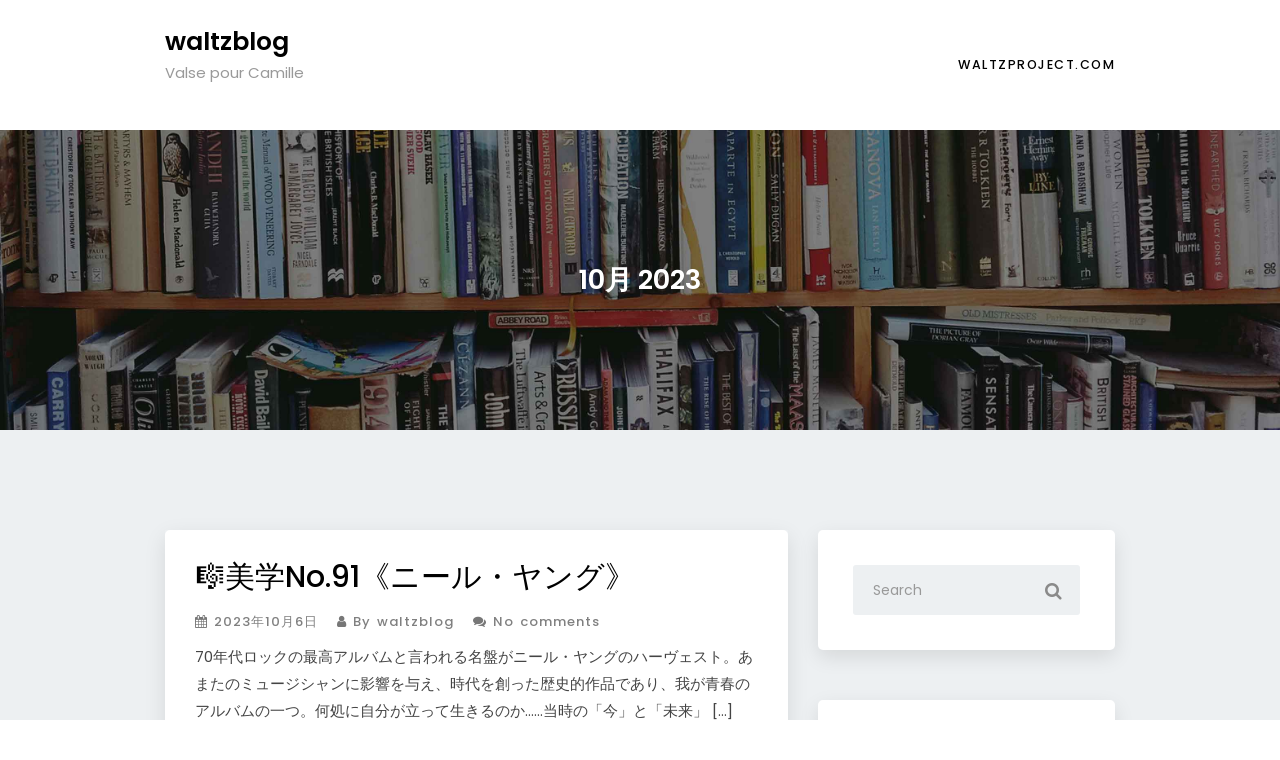

--- FILE ---
content_type: text/html; charset=UTF-8
request_url: https://waltzproject.com/blog/index.php/2023/10/06/
body_size: 8001
content:
<!doctype html><html lang="ja"><head><meta charset="UTF-8"><meta name="viewport" content="width=device-width, initial-scale=1"><link rel="profile" href="https://gmpg.org/xfn/11"><title>2023年10月6日 &#8211; waltzblog</title><meta name='robots' content='max-image-preview:large' /><link rel='dns-prefetch' href='//stats.wp.com' /><link rel='dns-prefetch' href='//fonts.googleapis.com' /><link rel='dns-prefetch' href='//www.googletagmanager.com' /><link rel='preconnect' href='//c0.wp.com' /><link rel="alternate" type="application/rss+xml" title="waltzblog &raquo; フィード" href="https://waltzproject.com/blog/index.php/feed/" /><link rel="alternate" type="application/rss+xml" title="waltzblog &raquo; コメントフィード" href="https://waltzproject.com/blog/index.php/comments/feed/" /><style id='wp-img-auto-sizes-contain-inline-css' type='text/css'>img:is([sizes=auto i],[sizes^="auto," i]){contain-intrinsic-size:3000px 1500px}
/*# sourceURL=wp-img-auto-sizes-contain-inline-css */</style><style id='wp-emoji-styles-inline-css' type='text/css'>img.wp-smiley, img.emoji {
		display: inline !important;
		border: none !important;
		box-shadow: none !important;
		height: 1em !important;
		width: 1em !important;
		margin: 0 0.07em !important;
		vertical-align: -0.1em !important;
		background: none !important;
		padding: 0 !important;
	}
/*# sourceURL=wp-emoji-styles-inline-css */</style><style id='wp-block-library-inline-css' type='text/css'>:root{--wp-block-synced-color:#7a00df;--wp-block-synced-color--rgb:122,0,223;--wp-bound-block-color:var(--wp-block-synced-color);--wp-editor-canvas-background:#ddd;--wp-admin-theme-color:#007cba;--wp-admin-theme-color--rgb:0,124,186;--wp-admin-theme-color-darker-10:#006ba1;--wp-admin-theme-color-darker-10--rgb:0,107,160.5;--wp-admin-theme-color-darker-20:#005a87;--wp-admin-theme-color-darker-20--rgb:0,90,135;--wp-admin-border-width-focus:2px}@media (min-resolution:192dpi){:root{--wp-admin-border-width-focus:1.5px}}.wp-element-button{cursor:pointer}:root .has-very-light-gray-background-color{background-color:#eee}:root .has-very-dark-gray-background-color{background-color:#313131}:root .has-very-light-gray-color{color:#eee}:root .has-very-dark-gray-color{color:#313131}:root .has-vivid-green-cyan-to-vivid-cyan-blue-gradient-background{background:linear-gradient(135deg,#00d084,#0693e3)}:root .has-purple-crush-gradient-background{background:linear-gradient(135deg,#34e2e4,#4721fb 50%,#ab1dfe)}:root .has-hazy-dawn-gradient-background{background:linear-gradient(135deg,#faaca8,#dad0ec)}:root .has-subdued-olive-gradient-background{background:linear-gradient(135deg,#fafae1,#67a671)}:root .has-atomic-cream-gradient-background{background:linear-gradient(135deg,#fdd79a,#004a59)}:root .has-nightshade-gradient-background{background:linear-gradient(135deg,#330968,#31cdcf)}:root .has-midnight-gradient-background{background:linear-gradient(135deg,#020381,#2874fc)}:root{--wp--preset--font-size--normal:16px;--wp--preset--font-size--huge:42px}.has-regular-font-size{font-size:1em}.has-larger-font-size{font-size:2.625em}.has-normal-font-size{font-size:var(--wp--preset--font-size--normal)}.has-huge-font-size{font-size:var(--wp--preset--font-size--huge)}.has-text-align-center{text-align:center}.has-text-align-left{text-align:left}.has-text-align-right{text-align:right}.has-fit-text{white-space:nowrap!important}#end-resizable-editor-section{display:none}.aligncenter{clear:both}.items-justified-left{justify-content:flex-start}.items-justified-center{justify-content:center}.items-justified-right{justify-content:flex-end}.items-justified-space-between{justify-content:space-between}.screen-reader-text{border:0;clip-path:inset(50%);height:1px;margin:-1px;overflow:hidden;padding:0;position:absolute;width:1px;word-wrap:normal!important}.screen-reader-text:focus{background-color:#ddd;clip-path:none;color:#444;display:block;font-size:1em;height:auto;left:5px;line-height:normal;padding:15px 23px 14px;text-decoration:none;top:5px;width:auto;z-index:100000}html :where(.has-border-color){border-style:solid}html :where([style*=border-top-color]){border-top-style:solid}html :where([style*=border-right-color]){border-right-style:solid}html :where([style*=border-bottom-color]){border-bottom-style:solid}html :where([style*=border-left-color]){border-left-style:solid}html :where([style*=border-width]){border-style:solid}html :where([style*=border-top-width]){border-top-style:solid}html :where([style*=border-right-width]){border-right-style:solid}html :where([style*=border-bottom-width]){border-bottom-style:solid}html :where([style*=border-left-width]){border-left-style:solid}html :where(img[class*=wp-image-]){height:auto;max-width:100%}:where(figure){margin:0 0 1em}html :where(.is-position-sticky){--wp-admin--admin-bar--position-offset:var(--wp-admin--admin-bar--height,0px)}@media screen and (max-width:600px){html :where(.is-position-sticky){--wp-admin--admin-bar--position-offset:0px}}

/*# sourceURL=wp-block-library-inline-css */</style><style id='global-styles-inline-css' type='text/css'>:root{--wp--preset--aspect-ratio--square: 1;--wp--preset--aspect-ratio--4-3: 4/3;--wp--preset--aspect-ratio--3-4: 3/4;--wp--preset--aspect-ratio--3-2: 3/2;--wp--preset--aspect-ratio--2-3: 2/3;--wp--preset--aspect-ratio--16-9: 16/9;--wp--preset--aspect-ratio--9-16: 9/16;--wp--preset--color--black: #000000;--wp--preset--color--cyan-bluish-gray: #abb8c3;--wp--preset--color--white: #ffffff;--wp--preset--color--pale-pink: #f78da7;--wp--preset--color--vivid-red: #cf2e2e;--wp--preset--color--luminous-vivid-orange: #ff6900;--wp--preset--color--luminous-vivid-amber: #fcb900;--wp--preset--color--light-green-cyan: #7bdcb5;--wp--preset--color--vivid-green-cyan: #00d084;--wp--preset--color--pale-cyan-blue: #8ed1fc;--wp--preset--color--vivid-cyan-blue: #0693e3;--wp--preset--color--vivid-purple: #9b51e0;--wp--preset--gradient--vivid-cyan-blue-to-vivid-purple: linear-gradient(135deg,rgb(6,147,227) 0%,rgb(155,81,224) 100%);--wp--preset--gradient--light-green-cyan-to-vivid-green-cyan: linear-gradient(135deg,rgb(122,220,180) 0%,rgb(0,208,130) 100%);--wp--preset--gradient--luminous-vivid-amber-to-luminous-vivid-orange: linear-gradient(135deg,rgb(252,185,0) 0%,rgb(255,105,0) 100%);--wp--preset--gradient--luminous-vivid-orange-to-vivid-red: linear-gradient(135deg,rgb(255,105,0) 0%,rgb(207,46,46) 100%);--wp--preset--gradient--very-light-gray-to-cyan-bluish-gray: linear-gradient(135deg,rgb(238,238,238) 0%,rgb(169,184,195) 100%);--wp--preset--gradient--cool-to-warm-spectrum: linear-gradient(135deg,rgb(74,234,220) 0%,rgb(151,120,209) 20%,rgb(207,42,186) 40%,rgb(238,44,130) 60%,rgb(251,105,98) 80%,rgb(254,248,76) 100%);--wp--preset--gradient--blush-light-purple: linear-gradient(135deg,rgb(255,206,236) 0%,rgb(152,150,240) 100%);--wp--preset--gradient--blush-bordeaux: linear-gradient(135deg,rgb(254,205,165) 0%,rgb(254,45,45) 50%,rgb(107,0,62) 100%);--wp--preset--gradient--luminous-dusk: linear-gradient(135deg,rgb(255,203,112) 0%,rgb(199,81,192) 50%,rgb(65,88,208) 100%);--wp--preset--gradient--pale-ocean: linear-gradient(135deg,rgb(255,245,203) 0%,rgb(182,227,212) 50%,rgb(51,167,181) 100%);--wp--preset--gradient--electric-grass: linear-gradient(135deg,rgb(202,248,128) 0%,rgb(113,206,126) 100%);--wp--preset--gradient--midnight: linear-gradient(135deg,rgb(2,3,129) 0%,rgb(40,116,252) 100%);--wp--preset--font-size--small: 13px;--wp--preset--font-size--medium: 20px;--wp--preset--font-size--large: 36px;--wp--preset--font-size--x-large: 42px;--wp--preset--spacing--20: 0.44rem;--wp--preset--spacing--30: 0.67rem;--wp--preset--spacing--40: 1rem;--wp--preset--spacing--50: 1.5rem;--wp--preset--spacing--60: 2.25rem;--wp--preset--spacing--70: 3.38rem;--wp--preset--spacing--80: 5.06rem;--wp--preset--shadow--natural: 6px 6px 9px rgba(0, 0, 0, 0.2);--wp--preset--shadow--deep: 12px 12px 50px rgba(0, 0, 0, 0.4);--wp--preset--shadow--sharp: 6px 6px 0px rgba(0, 0, 0, 0.2);--wp--preset--shadow--outlined: 6px 6px 0px -3px rgb(255, 255, 255), 6px 6px rgb(0, 0, 0);--wp--preset--shadow--crisp: 6px 6px 0px rgb(0, 0, 0);}:where(.is-layout-flex){gap: 0.5em;}:where(.is-layout-grid){gap: 0.5em;}body .is-layout-flex{display: flex;}.is-layout-flex{flex-wrap: wrap;align-items: center;}.is-layout-flex > :is(*, div){margin: 0;}body .is-layout-grid{display: grid;}.is-layout-grid > :is(*, div){margin: 0;}:where(.wp-block-columns.is-layout-flex){gap: 2em;}:where(.wp-block-columns.is-layout-grid){gap: 2em;}:where(.wp-block-post-template.is-layout-flex){gap: 1.25em;}:where(.wp-block-post-template.is-layout-grid){gap: 1.25em;}.has-black-color{color: var(--wp--preset--color--black) !important;}.has-cyan-bluish-gray-color{color: var(--wp--preset--color--cyan-bluish-gray) !important;}.has-white-color{color: var(--wp--preset--color--white) !important;}.has-pale-pink-color{color: var(--wp--preset--color--pale-pink) !important;}.has-vivid-red-color{color: var(--wp--preset--color--vivid-red) !important;}.has-luminous-vivid-orange-color{color: var(--wp--preset--color--luminous-vivid-orange) !important;}.has-luminous-vivid-amber-color{color: var(--wp--preset--color--luminous-vivid-amber) !important;}.has-light-green-cyan-color{color: var(--wp--preset--color--light-green-cyan) !important;}.has-vivid-green-cyan-color{color: var(--wp--preset--color--vivid-green-cyan) !important;}.has-pale-cyan-blue-color{color: var(--wp--preset--color--pale-cyan-blue) !important;}.has-vivid-cyan-blue-color{color: var(--wp--preset--color--vivid-cyan-blue) !important;}.has-vivid-purple-color{color: var(--wp--preset--color--vivid-purple) !important;}.has-black-background-color{background-color: var(--wp--preset--color--black) !important;}.has-cyan-bluish-gray-background-color{background-color: var(--wp--preset--color--cyan-bluish-gray) !important;}.has-white-background-color{background-color: var(--wp--preset--color--white) !important;}.has-pale-pink-background-color{background-color: var(--wp--preset--color--pale-pink) !important;}.has-vivid-red-background-color{background-color: var(--wp--preset--color--vivid-red) !important;}.has-luminous-vivid-orange-background-color{background-color: var(--wp--preset--color--luminous-vivid-orange) !important;}.has-luminous-vivid-amber-background-color{background-color: var(--wp--preset--color--luminous-vivid-amber) !important;}.has-light-green-cyan-background-color{background-color: var(--wp--preset--color--light-green-cyan) !important;}.has-vivid-green-cyan-background-color{background-color: var(--wp--preset--color--vivid-green-cyan) !important;}.has-pale-cyan-blue-background-color{background-color: var(--wp--preset--color--pale-cyan-blue) !important;}.has-vivid-cyan-blue-background-color{background-color: var(--wp--preset--color--vivid-cyan-blue) !important;}.has-vivid-purple-background-color{background-color: var(--wp--preset--color--vivid-purple) !important;}.has-black-border-color{border-color: var(--wp--preset--color--black) !important;}.has-cyan-bluish-gray-border-color{border-color: var(--wp--preset--color--cyan-bluish-gray) !important;}.has-white-border-color{border-color: var(--wp--preset--color--white) !important;}.has-pale-pink-border-color{border-color: var(--wp--preset--color--pale-pink) !important;}.has-vivid-red-border-color{border-color: var(--wp--preset--color--vivid-red) !important;}.has-luminous-vivid-orange-border-color{border-color: var(--wp--preset--color--luminous-vivid-orange) !important;}.has-luminous-vivid-amber-border-color{border-color: var(--wp--preset--color--luminous-vivid-amber) !important;}.has-light-green-cyan-border-color{border-color: var(--wp--preset--color--light-green-cyan) !important;}.has-vivid-green-cyan-border-color{border-color: var(--wp--preset--color--vivid-green-cyan) !important;}.has-pale-cyan-blue-border-color{border-color: var(--wp--preset--color--pale-cyan-blue) !important;}.has-vivid-cyan-blue-border-color{border-color: var(--wp--preset--color--vivid-cyan-blue) !important;}.has-vivid-purple-border-color{border-color: var(--wp--preset--color--vivid-purple) !important;}.has-vivid-cyan-blue-to-vivid-purple-gradient-background{background: var(--wp--preset--gradient--vivid-cyan-blue-to-vivid-purple) !important;}.has-light-green-cyan-to-vivid-green-cyan-gradient-background{background: var(--wp--preset--gradient--light-green-cyan-to-vivid-green-cyan) !important;}.has-luminous-vivid-amber-to-luminous-vivid-orange-gradient-background{background: var(--wp--preset--gradient--luminous-vivid-amber-to-luminous-vivid-orange) !important;}.has-luminous-vivid-orange-to-vivid-red-gradient-background{background: var(--wp--preset--gradient--luminous-vivid-orange-to-vivid-red) !important;}.has-very-light-gray-to-cyan-bluish-gray-gradient-background{background: var(--wp--preset--gradient--very-light-gray-to-cyan-bluish-gray) !important;}.has-cool-to-warm-spectrum-gradient-background{background: var(--wp--preset--gradient--cool-to-warm-spectrum) !important;}.has-blush-light-purple-gradient-background{background: var(--wp--preset--gradient--blush-light-purple) !important;}.has-blush-bordeaux-gradient-background{background: var(--wp--preset--gradient--blush-bordeaux) !important;}.has-luminous-dusk-gradient-background{background: var(--wp--preset--gradient--luminous-dusk) !important;}.has-pale-ocean-gradient-background{background: var(--wp--preset--gradient--pale-ocean) !important;}.has-electric-grass-gradient-background{background: var(--wp--preset--gradient--electric-grass) !important;}.has-midnight-gradient-background{background: var(--wp--preset--gradient--midnight) !important;}.has-small-font-size{font-size: var(--wp--preset--font-size--small) !important;}.has-medium-font-size{font-size: var(--wp--preset--font-size--medium) !important;}.has-large-font-size{font-size: var(--wp--preset--font-size--large) !important;}.has-x-large-font-size{font-size: var(--wp--preset--font-size--x-large) !important;}
/*# sourceURL=global-styles-inline-css */</style><style id='classic-theme-styles-inline-css' type='text/css'>/*! This file is auto-generated */
.wp-block-button__link{color:#fff;background-color:#32373c;border-radius:9999px;box-shadow:none;text-decoration:none;padding:calc(.667em + 2px) calc(1.333em + 2px);font-size:1.125em}.wp-block-file__button{background:#32373c;color:#fff;text-decoration:none}
/*# sourceURL=/wp-includes/css/classic-themes.min.css */</style><link rel='stylesheet' id='lessons-fonts-css' href='https://fonts.googleapis.com/css?family=Playfair+Display%3A400%2C700%2C900%7CPoppins%3A300%2C400%2C500%2C600%2C700%2C800%2C900&#038;subset=latin%2Clatin-ext' type='text/css' media='all' /><link rel='stylesheet' id='font-awesome-css' href='https://waltzproject.com/blog/wp-content/themes/lessons/assets/css/font-awesome.min.css?ver=6.9' type='text/css' media='all' /><link rel='stylesheet' id='bootstrap-css' href='https://waltzproject.com/blog/wp-content/themes/lessons/assets/css/bootstrap.min.css?ver=6.9' type='text/css' media='all' /><link rel='stylesheet' id='lessons-style-css' href='https://waltzproject.com/blog/wp-content/cache/autoptimize/autoptimize_single_e19e283d83ae96116781a90f7251ca0d.php?ver=6.9' type='text/css' media='all' /> <script defer type="text/javascript" src="https://waltzproject.com/blog/wp-includes/js/jquery/jquery.min.js?ver=3.7.1" id="jquery-core-js"></script> <script defer type="text/javascript" src="https://waltzproject.com/blog/wp-includes/js/jquery/jquery-migrate.min.js?ver=3.4.1" id="jquery-migrate-js"></script> <link rel="https://api.w.org/" href="https://waltzproject.com/blog/index.php/wp-json/" /><link rel="EditURI" type="application/rsd+xml" title="RSD" href="https://waltzproject.com/blog/xmlrpc.php?rsd" /><meta name="generator" content="WordPress 6.9" /><meta name="generator" content="Site Kit by Google 1.170.0" /><style>img#wpstats{display:none}</style><style type="text/css">.recentcomments a{display:inline !important;padding:0 !important;margin:0 !important;}</style></head><body class="archive date wp-theme-lessons hfeed"><div class="lessons-wrapper"><header class="lessons-header"><div class="main-menu-area-one"><div class="container"><div class="menu-logo"><div class="logo logo-area"> <a class="logo-index" href="https://waltzproject.com/blog/"><span>waltzblog</span><p>Valse pour Camille</p> </a></div><nav id="easy-menu"><ul id="lessons-main-menu" class="menu-list"><li id="menu-item-14" class="menu-item menu-item-type-custom menu-item-object-custom menu-item-14"><a href="https://waltzproject.com">waltzproject.com</a></li></ul></nav><div class="header-icons hidden-lg hidden-md "> <a href="#" class="header-humberger-icon" id="humbarger-icon"><i class="fa fa-bars"></i> </a></div></div></div></div></header><nav class="mobile-background-nav"><div class="mobile-inner"> <span class="mobile-menu-close"><i class="icon-icomoon-close"></i></span><ul class="menu-list"><li> <a href="https://waltzproject.com/blog/wp-admin/nav-menus.php" class="nav-link">ADD MENU</a></li></ul></div></nav><div id="page-title-wrap"><div class="container"><h1 class="page-title text-center"> 10月 2023</h1></div></div><div class="main-content"><div class="container"><div class="row"><div class="col-md-8"><div class="row"><div id="post-5836" class="col-md-12 col-sm-12 col-xs-12 col-xxs-12 cb "><div class="blog-post"><div class="blog-post__text-content"><h3 class="blog-post__title"> <a href="https://waltzproject.com/blog/index.php/2023/10/06/blog-91/">🎼美学No.91《ニール・ヤング》</a></h3><div class="blog-meta"> <span class="blog-meta__date"><i class="fa fa-calendar"></i> <time class="entry-date published updated" datetime="2023-10-06T11:57:29+09:00">2023年10月6日</time></span> <span class="blog-meta__post-by"><i class="fa fa-user"></i> By waltzblog</span> <a href="#" class="blog-meta__comments"><i class="fa fa-comments"></i> No comments </a></div><p>70年代ロックの最高アルバムと言われる名盤がニール・ヤングのハーヴェスト。あまたのミュージシャンに影響を与え、時代を創った歴史的作品であり、我が青春のアルバムの一つ。何処に自分が立って生きるのか……当時の「今」と「未来」 [&hellip;]</p></div></div></div></div><div class="row mt30"></div></div><div class="col-md-4"><aside class="sidebar pdl-35"><div id="search-2" class="widget widget_search"><form class="searchform" action="https://waltzproject.com/blog/"> <input type="search" class="form-control widget-search__text-field" placeholder="Search" value="" name="s"> <button type="submit" class="widget-search__submit"><i class="fa fa-search"></i></button></form></div><div id="calendar-3" class="widget widget_calendar"><div id="calendar_wrap" class="calendar_wrap"><table id="wp-calendar" class="wp-calendar-table"><caption>2023年10月</caption><thead><tr><th scope="col" aria-label="月曜日">月</th><th scope="col" aria-label="火曜日">火</th><th scope="col" aria-label="水曜日">水</th><th scope="col" aria-label="木曜日">木</th><th scope="col" aria-label="金曜日">金</th><th scope="col" aria-label="土曜日">土</th><th scope="col" aria-label="日曜日">日</th></tr></thead><tbody><tr><td colspan="6" class="pad">&nbsp;</td><td>1</td></tr><tr><td>2</td><td>3</td><td>4</td><td>5</td><td><a href="https://waltzproject.com/blog/index.php/2023/10/06/" aria-label="2023年10月6日 に投稿を公開">6</a></td><td>7</td><td>8</td></tr><tr><td>9</td><td>10</td><td>11</td><td>12</td><td>13</td><td>14</td><td>15</td></tr><tr><td>16</td><td>17</td><td>18</td><td>19</td><td><a href="https://waltzproject.com/blog/index.php/2023/10/20/" aria-label="2023年10月20日 に投稿を公開">20</a></td><td>21</td><td>22</td></tr><tr><td>23</td><td>24</td><td>25</td><td>26</td><td>27</td><td>28</td><td>29</td></tr><tr><td>30</td><td>31</td><td class="pad" colspan="5">&nbsp;</td></tr></tbody></table><nav aria-label="前と次の月" class="wp-calendar-nav"> <span class="wp-calendar-nav-prev"><a href="https://waltzproject.com/blog/index.php/2023/08/">&laquo; 8月</a></span> <span class="pad">&nbsp;</span> <span class="wp-calendar-nav-next"><a href="https://waltzproject.com/blog/index.php/2023/11/">11月 &raquo;</a></span></nav></div></div><div id="recent-posts-2" class="widget widget_recent_entries"><h4 class="widget__title">最近の投稿</h4><ul><li> <a href="https://waltzproject.com/blog/index.php/2024/11/05/blog-113/">🎥美学No.113《バグダッド・カフェ》</a></li><li> <a href="https://waltzproject.com/blog/index.php/2024/11/02/blog-112/">🎼美学No.112《ジャクリーヌ・デュプレ》</a></li><li> <a href="https://waltzproject.com/blog/index.php/2024/07/18/blog-111/">🎨美学No.111《ジャポニスム》</a></li><li> <a href="https://waltzproject.com/blog/index.php/2024/07/08/blog-110/">🎥美学No.110《リヴァプール、最後の恋》</a></li><li> <a href="https://waltzproject.com/blog/index.php/2024/07/06/blog-109/">📖美学No.109《狂わされた娘時代》</a></li></ul></div><div id="recent-comments-2" class="widget widget_recent_comments"><h4 class="widget__title">最近のコメント</h4><ul id="recentcomments"><li class="recentcomments"><a href="https://waltzproject.com/blog/index.php/2022/07/18/blog-73/#comment-108">🎥美学No.73《エリザベス１世》</a> に <span class="comment-author-link"><a href="https://waltzproject.com/blog" class="url" rel="ugc">waltzblog</a></span> より</li><li class="recentcomments"><a href="https://waltzproject.com/blog/index.php/2022/07/18/blog-73/#comment-107">🎥美学No.73《エリザベス１世》</a> に <span class="comment-author-link">うさこ</span> より</li><li class="recentcomments"><a href="https://waltzproject.com/blog/index.php/2022/05/26/blog-70/#comment-68">📖美学No.70《小さき者へ　生れ出づる悩み》</a> に <span class="comment-author-link"><a href="https://waltzproject.com/blog" class="url" rel="ugc">waltzblog</a></span> より</li><li class="recentcomments"><a href="https://waltzproject.com/blog/index.php/2022/05/26/blog-70/#comment-67">📖美学No.70《小さき者へ　生れ出づる悩み》</a> に <span class="comment-author-link">うさこ</span> より</li><li class="recentcomments"><a href="https://waltzproject.com/blog/index.php/2022/04/03/blog-64/#comment-61">👗美学No.64《古着》</a> に <span class="comment-author-link"><a href="https://waltzproject.com/blog" class="url" rel="ugc">waltzblog</a></span> より</li></ul></div><div id="archives-2" class="widget widget_archive"><h4 class="widget__title">アーカイブ</h4><ul><li><a href='https://waltzproject.com/blog/index.php/2024/11/'>2024年11月</a></li><li><a href='https://waltzproject.com/blog/index.php/2024/07/'>2024年7月</a></li><li><a href='https://waltzproject.com/blog/index.php/2024/06/'>2024年6月</a></li><li><a href='https://waltzproject.com/blog/index.php/2024/05/'>2024年5月</a></li><li><a href='https://waltzproject.com/blog/index.php/2023/12/'>2023年12月</a></li><li><a href='https://waltzproject.com/blog/index.php/2023/11/'>2023年11月</a></li><li><a href='https://waltzproject.com/blog/index.php/2023/10/' aria-current="page">2023年10月</a></li><li><a href='https://waltzproject.com/blog/index.php/2023/08/'>2023年8月</a></li><li><a href='https://waltzproject.com/blog/index.php/2023/07/'>2023年7月</a></li><li><a href='https://waltzproject.com/blog/index.php/2023/04/'>2023年4月</a></li><li><a href='https://waltzproject.com/blog/index.php/2023/03/'>2023年3月</a></li><li><a href='https://waltzproject.com/blog/index.php/2023/02/'>2023年2月</a></li><li><a href='https://waltzproject.com/blog/index.php/2022/08/'>2022年8月</a></li><li><a href='https://waltzproject.com/blog/index.php/2022/07/'>2022年7月</a></li><li><a href='https://waltzproject.com/blog/index.php/2022/05/'>2022年5月</a></li><li><a href='https://waltzproject.com/blog/index.php/2022/04/'>2022年4月</a></li><li><a href='https://waltzproject.com/blog/index.php/2022/03/'>2022年3月</a></li><li><a href='https://waltzproject.com/blog/index.php/2022/02/'>2022年2月</a></li><li><a href='https://waltzproject.com/blog/index.php/2022/01/'>2022年1月</a></li><li><a href='https://waltzproject.com/blog/index.php/2021/12/'>2021年12月</a></li><li><a href='https://waltzproject.com/blog/index.php/2021/11/'>2021年11月</a></li><li><a href='https://waltzproject.com/blog/index.php/2021/10/'>2021年10月</a></li><li><a href='https://waltzproject.com/blog/index.php/2021/09/'>2021年9月</a></li><li><a href='https://waltzproject.com/blog/index.php/2021/08/'>2021年8月</a></li><li><a href='https://waltzproject.com/blog/index.php/2021/07/'>2021年7月</a></li><li><a href='https://waltzproject.com/blog/index.php/2021/06/'>2021年6月</a></li><li><a href='https://waltzproject.com/blog/index.php/2021/05/'>2021年5月</a></li><li><a href='https://waltzproject.com/blog/index.php/2021/04/'>2021年4月</a></li></ul></div><div id="categories-2" class="widget widget_categories"><h4 class="widget__title">カテゴリー</h4><ul><li class="cat-item cat-item-1"><a href="https://waltzproject.com/blog/index.php/category/uncategorized/">未分類</a></li><li class="cat-item cat-item-7"><a href="https://waltzproject.com/blog/index.php/category/movie/">🎥映画</a></li><li class="cat-item cat-item-8"><a href="https://waltzproject.com/blog/index.php/category/art/">🎨アート</a></li><li class="cat-item cat-item-5"><a href="https://waltzproject.com/blog/index.php/category/music/">🎼音楽</a></li><li class="cat-item cat-item-6"><a href="https://waltzproject.com/blog/index.php/category/fashion/">👗ファッション</a></li><li class="cat-item cat-item-4"><a href="https://waltzproject.com/blog/index.php/category/book/">📖本</a></li></ul></div></aside></div></div></div></div><footer class="lessons-footer dark-footer"><div class="copyright-area"><div class="container"><div class="row"><div class="col-sm-12 col-xs-12"><div class="footer-logo-wrap text-center"><p>Copyright &copy; 2019 waltzblog | Powered by <a class="credits" href="http://wpxon.com/">Wpxon</a></p></div></div></div></div></div></footer></div>  <script type="speculationrules">{"prefetch":[{"source":"document","where":{"and":[{"href_matches":"/blog/*"},{"not":{"href_matches":["/blog/wp-*.php","/blog/wp-admin/*","/blog/wp-content/uploads/*","/blog/wp-content/*","/blog/wp-content/plugins/*","/blog/wp-content/themes/lessons/*","/blog/*\\?(.+)"]}},{"not":{"selector_matches":"a[rel~=\"nofollow\"]"}},{"not":{"selector_matches":".no-prefetch, .no-prefetch a"}}]},"eagerness":"conservative"}]}</script> <script defer type="text/javascript" src="https://waltzproject.com/blog/wp-includes/js/imagesloaded.min.js?ver=5.0.0" id="imagesloaded-js"></script> <script defer type="text/javascript" src="https://waltzproject.com/blog/wp-includes/js/masonry.min.js?ver=4.2.2" id="masonry-js"></script> <script defer type="text/javascript" src="https://waltzproject.com/blog/wp-includes/js/jquery/jquery.masonry.min.js?ver=3.1.2b" id="jquery-masonry-js"></script> <script defer type="text/javascript" src="https://waltzproject.com/blog/wp-content/cache/autoptimize/autoptimize_single_2bb30a05137697e175c1d2ea50c9688d.php?ver=20151215" id="bootstrap-js"></script> <script defer type="text/javascript" src="https://waltzproject.com/blog/wp-content/cache/autoptimize/autoptimize_single_789578ce5df25083568c2b854034d034.php?ver=20151215" id="lessons-custom-js"></script> <script defer type="text/javascript" src="https://waltzproject.com/blog/wp-content/cache/autoptimize/autoptimize_single_f06eaac23e6d8d36e508aa31144f0327.php?ver=20151215" id="lessons-navigation-js"></script> <script defer type="text/javascript" src="https://waltzproject.com/blog/wp-content/cache/autoptimize/autoptimize_single_5ab2f205332a59256a539ff5460cb1a9.php?ver=20151215" id="lessons-skip-link-focus-fix-js"></script> <script type="text/javascript" id="jetpack-stats-js-before">_stq = window._stq || [];
_stq.push([ "view", {"v":"ext","blog":"192722687","post":"0","tz":"9","srv":"waltzproject.com","arch_date":"2023/10/06","arch_results":"1","j":"1:15.4"} ]);
_stq.push([ "clickTrackerInit", "192722687", "0" ]);
//# sourceURL=jetpack-stats-js-before</script> <script type="text/javascript" src="https://stats.wp.com/e-202604.js" id="jetpack-stats-js" defer="defer" data-wp-strategy="defer"></script> <script id="wp-emoji-settings" type="application/json">{"baseUrl":"https://s.w.org/images/core/emoji/17.0.2/72x72/","ext":".png","svgUrl":"https://s.w.org/images/core/emoji/17.0.2/svg/","svgExt":".svg","source":{"concatemoji":"https://waltzproject.com/blog/wp-includes/js/wp-emoji-release.min.js?ver=6.9"}}</script> <script type="module">/*! This file is auto-generated */
const a=JSON.parse(document.getElementById("wp-emoji-settings").textContent),o=(window._wpemojiSettings=a,"wpEmojiSettingsSupports"),s=["flag","emoji"];function i(e){try{var t={supportTests:e,timestamp:(new Date).valueOf()};sessionStorage.setItem(o,JSON.stringify(t))}catch(e){}}function c(e,t,n){e.clearRect(0,0,e.canvas.width,e.canvas.height),e.fillText(t,0,0);t=new Uint32Array(e.getImageData(0,0,e.canvas.width,e.canvas.height).data);e.clearRect(0,0,e.canvas.width,e.canvas.height),e.fillText(n,0,0);const a=new Uint32Array(e.getImageData(0,0,e.canvas.width,e.canvas.height).data);return t.every((e,t)=>e===a[t])}function p(e,t){e.clearRect(0,0,e.canvas.width,e.canvas.height),e.fillText(t,0,0);var n=e.getImageData(16,16,1,1);for(let e=0;e<n.data.length;e++)if(0!==n.data[e])return!1;return!0}function u(e,t,n,a){switch(t){case"flag":return n(e,"\ud83c\udff3\ufe0f\u200d\u26a7\ufe0f","\ud83c\udff3\ufe0f\u200b\u26a7\ufe0f")?!1:!n(e,"\ud83c\udde8\ud83c\uddf6","\ud83c\udde8\u200b\ud83c\uddf6")&&!n(e,"\ud83c\udff4\udb40\udc67\udb40\udc62\udb40\udc65\udb40\udc6e\udb40\udc67\udb40\udc7f","\ud83c\udff4\u200b\udb40\udc67\u200b\udb40\udc62\u200b\udb40\udc65\u200b\udb40\udc6e\u200b\udb40\udc67\u200b\udb40\udc7f");case"emoji":return!a(e,"\ud83e\u1fac8")}return!1}function f(e,t,n,a){let r;const o=(r="undefined"!=typeof WorkerGlobalScope&&self instanceof WorkerGlobalScope?new OffscreenCanvas(300,150):document.createElement("canvas")).getContext("2d",{willReadFrequently:!0}),s=(o.textBaseline="top",o.font="600 32px Arial",{});return e.forEach(e=>{s[e]=t(o,e,n,a)}),s}function r(e){var t=document.createElement("script");t.src=e,t.defer=!0,document.head.appendChild(t)}a.supports={everything:!0,everythingExceptFlag:!0},new Promise(t=>{let n=function(){try{var e=JSON.parse(sessionStorage.getItem(o));if("object"==typeof e&&"number"==typeof e.timestamp&&(new Date).valueOf()<e.timestamp+604800&&"object"==typeof e.supportTests)return e.supportTests}catch(e){}return null}();if(!n){if("undefined"!=typeof Worker&&"undefined"!=typeof OffscreenCanvas&&"undefined"!=typeof URL&&URL.createObjectURL&&"undefined"!=typeof Blob)try{var e="postMessage("+f.toString()+"("+[JSON.stringify(s),u.toString(),c.toString(),p.toString()].join(",")+"));",a=new Blob([e],{type:"text/javascript"});const r=new Worker(URL.createObjectURL(a),{name:"wpTestEmojiSupports"});return void(r.onmessage=e=>{i(n=e.data),r.terminate(),t(n)})}catch(e){}i(n=f(s,u,c,p))}t(n)}).then(e=>{for(const n in e)a.supports[n]=e[n],a.supports.everything=a.supports.everything&&a.supports[n],"flag"!==n&&(a.supports.everythingExceptFlag=a.supports.everythingExceptFlag&&a.supports[n]);var t;a.supports.everythingExceptFlag=a.supports.everythingExceptFlag&&!a.supports.flag,a.supports.everything||((t=a.source||{}).concatemoji?r(t.concatemoji):t.wpemoji&&t.twemoji&&(r(t.twemoji),r(t.wpemoji)))});
//# sourceURL=https://waltzproject.com/blog/wp-includes/js/wp-emoji-loader.min.js</script> </body></html>

--- FILE ---
content_type: text/css; charset=utf-8
request_url: https://waltzproject.com/blog/wp-content/cache/autoptimize/autoptimize_single_e19e283d83ae96116781a90f7251ca0d.php?ver=6.9
body_size: 6753
content:
/*!
Theme Name: Lessons
Theme URI: 
Author: Sajib Talukder
Author URI: http://sajib.me
Description: Lessons is a clean and creative responsive blog theme for writers, bloggers, travelers & photographers who wish to share their incredible stories on different niche like lifestyle, travel, food, technology, fashion, business, marketing etc. The theme is responsive, it is fully compatible with mobile phones, desktop computers and tablets. You can create a beautiful website with this theme. For Support: http://wpxon.com
Version: 1.0.8
Tested up to: 5.9
Requires PHP: 5.6
License: GNU General Public License v2 or later
License URI: http://www.gnu.org/licenses/gpl-2.0.html
Tags: news, blog, photography, two-columns, right-sidebar,  custom-header, custom-menu, editor-style, featured-images, flexible-header,  full-width-template, sticky-post,  translation-ready
Text Domain: lessons
This theme, like WordPress, is licensed under the GPL.
Use it to make something cool, have fun, and share what you've learned with others.
*/
hr{box-sizing:content-box;height:0;overflow:visible}pre{font-family:monospace,monospace;font-size:1em}body{word-wrap:break-word}abbr[title]{border-bottom:none;text-decoration:underline;text-decoration:underline dotted}b,strong{font-weight:bolder}code,kbd,samp{font-family:monospace,monospace;font-size:1em}sub,sup{font-size:75%;line-height:0;position:relative;vertical-align:baseline}sub{bottom:-.25em}sup{top:-.5em}img{border-style:none}button,input,optgroup,select,textarea{font-family:inherit;font-size:100%;line-height:1.15;margin:0}button,input{overflow:visible}button,select{text-transform:none}button,[type=button],[type=reset],[type=submit]{-webkit-appearance:button;outline:0}button::-moz-focus-inner,[type=button]::-moz-focus-inner,[type=reset]::-moz-focus-inner,[type=submit]::-moz-focus-inner{border-style:none;padding:0}button:-moz-focusring,[type=button]:-moz-focusring,[type=reset]:-moz-focusring,[type=submit]:-moz-focusring{outline:1px dotted ButtonText}fieldset{padding:.35em .75em .625em}legend{box-sizing:border-box;color:inherit;display:table;max-width:100%;padding:0;white-space:normal}progress{vertical-align:baseline}textarea{overflow:auto}.dashicons,.dashicons-before:before{vertical-align:inherit;width:25px;height:25px;font-size:25px}[type=checkbox],[type=radio]{box-sizing:border-box;padding:0}[type=number]::-webkit-inner-spin-button,[type=number]::-webkit-outer-spin-button{height:auto}[type=search]{-webkit-appearance:textfield;outline-offset:-2px}[type=search]::-webkit-search-decoration{-webkit-appearance:none}::-webkit-file-upload-button{-webkit-appearance:button;font:inherit}details{display:block}summary{display:list-item}template{display:none}[hidden]{display:none}dfn,cite,em,i{font-style:italic}blockquote{margin:0 1.5em}address{margin:0 0 1.5em}pre{background:#eee;font-family:"Courier 10 Pitch",Courier,monospace;font-size:15px;font-size:1.15rem;line-height:1.6;margin-bottom:1.6em;max-width:100%;overflow:auto;padding:1.6em}code,kbd,tt,var{font-family:Monaco,Consolas,"Andale Mono","DejaVu Sans Mono",monospace;font-size:15px;font-size:.9375rem}abbr,acronym{border-bottom:1px dotted #666;cursor:help}mark,ins{background:#fff9c0;text-decoration:none}big{font-size:125%}hr{background-color:#ccc;border:0;height:1px;margin-bottom:1.5em}ul,ol{margin:0 0 1.5em 2.5em}ul{list-style:disc}ol{list-style:decimal}li>ul,li>ol{margin-bottom:0;margin-left:1.5em}dt{font-weight:700}dd{margin:0 1.5em 1.5em}img{height:auto;max-width:100%}figure{margin:1em 0}table{margin:0 0 1.5em;width:100%}.screen-reader-text{border:0;clip:rect(1px,1px,1px,1px);clip-path:inset(50%);height:1px;margin:-1px;overflow:hidden;padding:0;position:absolute !important;width:1px;word-wrap:normal !important}.screen-reader-text:focus{background-color:#f1f1f1;border-radius:3px;box-shadow:0 0 2px 2px rgba(0,0,0,.6);clip:auto !important;clip-path:none;color:#21759b;display:block;font-size:14px;font-size:.875rem;font-weight:700;height:auto;left:5px;line-height:normal;padding:15px 23px 14px;text-decoration:none;top:5px;width:auto;z-index:100000}#content[tabindex="-1"]:focus{outline:0}.alignleft{display:inline;float:left;margin-right:1.5em}.alignright{display:inline;float:right;margin-left:1.5em}.aligncenter{clear:both;display:block;margin-left:auto;margin-right:auto}.clear:before,.clear:after,.entry-content:before,.entry-content:after,.comment-content:before,.comment-content:after,.site-header:before,.site-header:after,.site-content:before,.site-content:after,.site-footer:before,.site-footer:after{content:"";display:table;table-layout:fixed}.clear:after,.entry-content:after,.comment-content:after,.site-header:after,.site-content:after,.site-footer:after{clear:both}.widget{margin:0 0 1.5em}.widget select{width:100%;height:40px;padding:5px;outline:none}.widget_recent_comments li,.widget_recent_entries li{padding:10px 0 !important;display:block}.widget .tagcloud a{font-size:80% !important;transition:.4s;margin:0 .1rem .4rem 0}.widget .tagcloud a:hover{color:#000;border-color:#000}.widget .calendar_wrap #next{text-align:right;padding-right:19px}.widget .calendar_wrap caption,.widget .calendar_wrap #next,.widget .calendar_wrap #prev,.widget .calendar_wrap #today{font-weight:600}.sticky{display:block}.hentry{margin:0 0 1.5em}.updated:not(.published){display:none}.page-links{clear:both;margin:0 0 1.5em}.comment-content a{word-wrap:break-word}.bypostauthor{display:block}.infinite-scroll .posts-navigation,.infinite-scroll.neverending .site-footer{display:none}.infinity-end.neverending .site-footer{display:block}.page-content .wp-smiley,.entry-content .wp-smiley,.comment-content .wp-smiley{border:none;margin-bottom:0;margin-top:0;padding:0}embed,iframe,object{max-width:100%}.custom-logo-link{display:inline-block}.wp-caption{margin-bottom:1.5em;max-width:100%}.header-icons{display:none}.wp-caption img[class*=wp-image-]{display:block;margin-left:auto;margin-right:auto}.wp-caption .wp-caption-text{margin:.8075em 0}.wp-caption-text{text-align:center}.gallery{margin-bottom:1.5em}.gallery-item{display:inline-block;text-align:center;vertical-align:top;width:100%}.gallery-columns-2 .gallery-item{max-width:50%}.gallery-columns-3 .gallery-item{max-width:33.33%}.gallery-columns-4 .gallery-item{max-width:25%}.gallery-columns-5 .gallery-item{max-width:20%}.gallery-columns-6 .gallery-item{max-width:16.66%}.gallery-columns-7 .gallery-item{max-width:14.28%}.gallery-columns-8 .gallery-item{max-width:12.5%}.gallery-columns-9 .gallery-item{max-width:11.11%}.gallery-caption{display:block}@media (min-width:992px){.container{max-width:980px !important}}.lessons-wrapper{background:#edf0f2}.lessons-header ul,.lessons-footer ul{margin:0;list-style:none}.author-info.child{padding-left:40px !important}.author-info:last-child{border-bottom:0}.comment-list>.author-info:last-child{border-bottom:1px solid #e9e9e9 !important}a#cancel-comment-reply-link{margin-top:26px;font-size:14px}.comment-form.input-form .form-submit{margin-bottom:0}.comment-form.input-form input#submit{background:#ddd;color:#000;outline:none}ul.page-numbers li{display:inline-block}ul.page-numbers li .page-numbers{border:1px solid #000;min-width:40px;height:40px;text-align:center;display:block;padding:5px 10px;line-height:28px;margin:0 3px;background:#fff;color:#000}ul.page-numbers li .page-numbers.current,ul.page-numbers li .page-numbers:hover{border-color:#000;color:#fff;background:#000}ul.page-numbers li a,ul.page-numbers li span{font-size:16px;padding:0 3px}ul.page-numbers li span{color:#ffc600}ul.page-numbers{margin:0 auto;text-align:center}ul.page-numbers li a.next,ul.page-numbers li a.prev{color:#000}.sidebar .widget{background:#fff;border-radius:5px;padding:35px !important}.sidebar ul{list-style:none}.btn:before,.btn:after{content:'';display:block;position:absolute;left:0;top:0;bottom:0;right:0;background:#000;border-radius:0;z-index:-1}.btn:after{opacity:0;background-image:linear-gradient(90deg,#f800bb 20%,#fa3d05 100%);transition:all .3s ease-in-out;min-width:180px}.btn{border:0 !important;border-radius:0 !important;color:#fff !important;font-size:13px !important;display:inline-block !important;padding:2px 15px 0 !important;line-height:45px !important;font-weight:500 !important;position:relative !important;overflow:hidden !important;background-color:transparent !important;z-index:1;width:180px;text-transform:uppercase;letter-spacing:1.5px;outline:none !important}.comment-respond p.form-submit{display:none}.btn:hover:after,.btn.active:after{opacity:1;transform:translateX(0)}.elc-category-item__text-content ul{margin:0;list-style:none}.m0{margin:0}.listnone{list-style:none}.mobile-inner ul{margin-left:0}#easy-menu li .sub-menu .sub-menu{top:0 !important}input:-webkit-autofill,input:-webkit-autofill:hover,input:-webkit-autofill:focus,input:-webkit-autofill:active{transition:background-color 1000s ease-in-out 0s;-webkit-text-fill-color:#fff !important;background:0 0 !important}.ml0{margin-left:0 !important}.mr0{margin-right:0 !important}.mt0{margin-top:0 !important}.pt0{padding-top:0 !important}.mtm25{margin-top:-25px !important}.mt30{margin-top:30px !important}.mb20{margin-bottom:20px}.searchform{position:relative;max-width:600px}.no-results .page-header{margin-top:0}.no-results .page-title{font-weight:400;color:#000;text-transform:capitalize}.no-results input.form-control.widget-search__text-field{border-width:2px}.fzerof{font-size:200px;color:#d900a3;font-weight:600}.fourzerofour h1.page-title{font-size:28px}.fourzerofour .page-header{max-width:600px;margin-left:auto;margin-right:auto}.fourzerofour .searchform{margin:0 auto 70px}.widget__title{font-weight:700;font-size:18px}.widget.widget_search{border:0}.widget ul li a i{border:1px solid transparent;padding-top:0;width:20px;text-align:center;height:16px}.widget ul li a i:hover{border:1px solid #e9e9e9}.fa-angle-up:before{content:"\f106" !important}@media (max-width:480px){.col-xxs-12,.col-xss-12{width:100%}}@media (max-width:991px){.row-eq-rs-height{display:-webkit-flex;display:-ms-flexbox;display:flex;-webkit-flex-wrap:wrap;-ms-flex-wrap:wrap;flex-wrap:wrap;-moz-box-pack:center;-webkit-justify-content:center;-ms-flex-pack:center;justify-content:center}.text-sm-center{text-align:center}.header-icons{display:block}}@media (max-width:767px){.text-xs-center{text-align:center}}body{font-family:"Poppins",sans-serif;font-size:15px;font-weight:400;color:#444;overflow-x:hidden}ul,ol{margin:0;padding:0}a{-webkit-transition:all .3s ease 0s;-moz-transition:all .3s ease 0s;-o-transition:all .3s ease 0s;-ms-transition:all .3s ease 0s;transition:all .3s ease 0s;font-weight:400;color:#999}a:hover,a:focus,a.active{text-decoration:none;outline:none;color:#ffc600}input{-webkit-transition:all .3s ease 0s;-moz-transition:all .3s ease 0s;-o-transition:all .3s ease 0s;-ms-transition:all .3s ease 0s;transition:all .3s ease 0s}label{font-weight:400}input[type=text]:focus,input[type=password]:focus,input[type=date]:focus,input[type=search]:focus,input[type=url]:focus,input[type=search]:focus,input[type=text]:focus,input[type=email]:focus,input[type=time]:focus,input[type=text]:focus,.widget select:focus,.form-control:focus,textarea:focus,textarea.form-control:focus{box-shadow:none;outline:0;border-color:#ffc600;background:#edf0f2}input[type=submit]:focus{outline:0}h1,h2,h3,h4,h5,h6{color:#000;font-weight:600;font-family:"Poppins",sans-serif}h1 a,h2 a,h3 a,h4 a,h5 a,h6 a{color:inherit;font-weight:inherit}h2{font-size:30px;line-height:1.25;font-weight:300;margin:0}@media (max-width:767px){h2{font-size:30px}}h3{font-size:20px;margin-top:0;font-weight:400}h4{font-size:18px;line-height:24px;margin-top:0}h5{font-size:14px;line-height:24px}img{max-width:100%}.all-text-white *{color:#fff}.all-text-white .btn{color:#fff;border-color:#e9e9e9}.all-text-white .btn:hover{border-color:#ffc600;background:#ffc600}.img-round{border-radius:10px}.disinb{display:inline-block}.fix{overflow:hidden}p{font-family:"Poppins",sans-serif;margin-bottom:20px;line-height:1.8}.clear{clear:both}.section-padding{padding-top:80px;padding-bottom:70px}@media (max-width:767px){.section-padding{padding-top:65px;padding-bottom:50px}}.section-heading.text-center p{margin-left:auto;margin-right:auto}.masonry-entry .blog-post{margin-bottom:32px}.section-heading{padding-bottom:45px}.section-separator{padding-top:17px;padding-bottom:28px;display:block}.section-title{font-size:40px;font-weight:600;line-height:1.18;text-transform:uppercase;margin-bottom:7px}@media (max-width:767px){.section-title{font-size:32px;line-height:40px;margin-bottom:14px}}.main-content{padding-top:100px;padding-bottom:50px}.section-title--small{font-size:30px}.section-heading2{margin-bottom:33px}.section-heading2 .section-title{font-size:40px;font-weight:400;font-family:"Playfair Display",serif;text-transform:none;margin-bottom:15px}section.no-results.not-found{background:#fff;padding:35px;border-radius:5px}@media (max-width:767px){.section-heading2 .section-title{font-size:35px}}.section-sub-title{font-size:16px}.heading-label-four{font-size:18px;font-weight:600}.section-heading.md-padding{padding-bottom:40px}.section-heading.sm-padding{padding-bottom:20px}.section-heading-separator{width:163px;background:#e9e9e9;height:1px;margin:30px auto;position:relative}.section-heading-separator:before{position:absolute;top:-8px;left:0;right:0;margin-left:auto;margin-right:auto;background:#fff;border:1px solid #e9e9e9;content:'';width:15px;height:15px;border-radius:100%}.section-heading-separator:after{position:absolute;top:-5px;left:0;right:0;margin-left:auto;margin-right:auto;background:#ffc600;content:'';width:9px;height:9px;border-radius:100%}.section-heading-separator--small{width:95px;margin:17px auto}.section-heading-separator--left-align{width:90px;margin-left:0;margin-top:12px}.section-heading-separator--left-align:before{margin-left:0}.section-heading-separator--left-align:after{margin-left:0;left:3px}.max-width-620{max-width:620px}.max-width-470{max-width:470px}.max-width-800{max-width:800px}.over-x-hidden{overflow-x:hidden}.base-color{color:#ffc600}.base-bg{background:#ffc600;color:#fff}.base-bg h1,.base-bg h2,.base-bg h3,.base-bg h4,.base-bg h5,.base-bg h6,.base-bg a,.base-bg p,.base-bg span{color:#fff}.base-bg .base-color{color:#ffc600}.base-bg .nv-color{color:#1e3042}.base-gradient-bg{background-image:linear-gradient(45deg,#d900a3 10%,#f87354 100%);color:#fff}.base-gradient-color{background-image:linear-gradient(45deg,#d900a3 10%,#f87354 100%);background-clip:text;-moz-background-clip:text;-webkit-background-clip:text;text-fill-color:transparent;-webkit-text-fill-color:transparent;-moz-text-fill-color:transparent}.dark-footer{background:#201f1f;color:#999}.main-footer{padding-top:115px;padding-bottom:80px;font-size:13px}.copyright-area{padding:24px 0}.footer-logo-wrap{align-items:center;padding:10px 0}.footer-logo-wrap .footer-logo{margin-right:30px}@media (max-width:767px){.footer-logo-wrap .footer-logo{margin-right:10px}}.main-menu-area-one{padding:24px 0;background:#fff}#easy-menu>ul{float:right;padding-left:40px}#easy-menu>ul>li{margin:0 13px;position:relative}@media (max-width:1199px){#easy-menu>ul>li{margin:0 9px}}#easy-menu>ul>li:hover>a{color:#ffc600}#easy-menu>ul>li>a{color:#000;font-weight:500;letter-spacing:1.5px;padding:20px 5px;font-size:12.5px;position:relative;text-transform:uppercase;font-family:"Poppins",sans-serif}@media (max-width:1199px){#easy-menu>ul>li>a{padding:27px 5px}}#easy-menu,#easy-menu ul,#easy-menu ul li,#easy-menu ul li a{border:0;list-style:none;line-height:1;display:block;position:relative;box-sizing:border-box}#easy-menu>ul>li{float:left}#easy-menu ul li>ul,.dropdown-mega-menu{position:absolute;left:-9999px;background:#fff;z-index:6;padding:15px 26px;margin-top:10px;transition-property:margin-top;transition-duration:.2s;transition-timing-function:ease-in-out;box-shadow:0 0 7px rgba(0,0,0,.11)}.dropdown-mega-menu.column-3{width:835px}.dropdown-mega-menu.column-3 ul{width:28%}.header-icons{width:100%}.header-humberger-icon{padding:2px;margin-left:18px;float:right;color:#000}.dropdown-mega-menu{display:flex;padding:43px 55px}.dropdown-mega-menu .megamenu-image{position:absolute;right:20px;bottom:7px;z-index:-1}.dropdown-mega-menu .megamenu-image--furniture{bottom:initial;top:0}.dropdown-mega-menu__title{font-size:12px;text-transform:uppercase;letter-spacing:2px;font-weight:500;color:#000;display:block;padding-bottom:10px}.dropdown-mega-menu li a{color:#888;font-size:13px}.dropdown-mega-menu li a:hover{color:#ffc600}#easy-menu ul ul li{border-bottom:1px solid rgba(255,255,255,.07)}#easy-menu ul ul li{padding:8px 0}#easy-menu ul ul li a{color:#888;font-size:13px}#easy-menu ul ul li{transition:all .25s ease}#easy-menu li:hover>ul,#easy-menu li:hover>.dropdown-mega-menu{left:auto;margin-top:0}#easy-menu ul ul ul{margin-left:100%;transition:.3s}#easy-menu ul ul li:last-child{border-bottom:0}#easy-menu ul ul li a{width:150px}#easy-menu ul ul>li.has-sub:hover>a:before{top:17px;height:0}.mobile-background-nav{position:fixed;top:0;display:none;left:-250px;width:250px;transition:.3s;padding:10px 0;z-index:999;background:#272732;height:100vh;overflow:auto}@media (max-width:991px){.mobile-background-nav{display:block}}.mobile-background-nav .mobile-inner{overflow:auto;position:relative;padding-left:10px;padding-right:10px}.mobile-background-nav .mobile-inner .mobile-menu-close{text-align:right;display:block;padding-top:15px;padding-bottom:15px}.mobile-background-nav .mobile-inner .mobile-menu-close i{cursor:pointer;padding:5px;font-size:17px;color:#fff}.mobile-background-nav ul{list-style:none;padding:0}.mobile-background-nav ul .dropdown{overflow:hidden;display:none}.menu-accordion>li{border-bottom:1px solid #2d2c31}.dropdown>li{border-top:1px solid #2d2c31;padding-left:15px}.mobile-background-nav ul li a{width:100%;display:block;color:#fefefe;padding:.75em;border-radius:.15em;transition:background .3s ease;text-transform:uppercase}.mobile-background-nav ul li a>i{float:right}.mobile-background-nav.in{left:0}.main-menu-fix{position:fixed !important;left:0;background:#fff;top:0;z-index:9999 !important;box-shadow:1px 1px 5px rgba(0,0,0,.08);width:100%}.main-menu-fix #easy-menu>ul>li>a{padding:30px 5px}.main-menu-fix .menu-logo{height:75px}@media (max-width:992px){#easy-menu{display:none}}.logo.logo-area{width:25%;float:left}#easy-menu{width:75%;float:right;text-align:right}.menu-logo{display:flex;width:100%;align-items:center}.blog-post{margin-bottom:50px}.blog-post__image-wrap{position:relative;border-top-left-radius:5px;border-top-right-radius:4px;overflow:hidden}.blog-post .post-date{position:absolute;left:40px;top:40px}.blog-post__text-content{background:#fff;padding:25px 30px;position:relative;z-index:1;border-radius:5px}@media (max-width:767px){.blog-post__text-content{margin:0;padding:25px 10px}}.logo-index span{color:#000;font-size:25px;font-weight:600}.blog-post__text-content.bdr{padding:35px 50px;border:1px solid #e9e9e9}.blog-post__title{font-weight:500;font-size:30px;line-height:45px}.page-links .post-page-numbers{border:1px solid #000;width:25px;height:25px;display:inline-block;text-align:center;line-height:24px;color:#000}.page-links .post-page-numbers.current{background:#000;color:#fff}.sidebar .widget,.blog-detail-wrapper,.cb .blog-post{box-shadow:0px 7px 20px 0px rgba(0,0,0,.1)}.blog-post p{margin-bottom:10px}.blog-post__read-more{font-size:12px;font-weight:500;color:#000;letter-spacing:1px;word-spacing:3px;text-transform:uppercase}.post-date{background:#fff;width:53px;text-align:center;padding-top:4px;padding-bottom:6px;border:1px solid rgba(163,163,163,.17);box-shadow:0 0 10px rgba(171,171,171,.32)}.post-date .date{font-size:27px;line-height:25px;color:#000;font-weight:700;display:block}.post-date .month{letter-spacing:2px;font-size:12px;font-weight:500;line-height:10px;text-transform:uppercase;display:block}.blog-details-text{background:#fff;position:relative;padding:35px;border-radius:5px}.blog-details-text ul,.blog-details-text ol{margin-left:20px;margin-bottom:10px}@media (max-width:767px){.blog-details-text{margin:0;padding:30px 15px}}.blog-detail-title{margin-bottom:15px;font-weight:500;line-height:45px}.blog-meta{margin-bottom:12px}form.post-password-form input[type=submit]{height:40px;background:#000;border:1px solid #000 !important;color:#fff;padding:10px 20px}form.post-password-form input[type=password]{border:1px solid #000;height:40px}.blog-meta__date,.blog-meta__post-by,.blog-meta__comments{color:gray;font-weight:500;font-size:13px;letter-spacing:1px;word-spacing:2px}.blog-meta__separator{display:inline-block;font-size:11px;padding-left:12px;padding-right:12px}.blog-meta span i,.blog-meta a i{color:#777;font-size:13px;margin-left:15px}.blog-meta .blog-meta__date i{margin-left:0}.tag-list a{display:inline-block;margin-right:5px;border-radius:2px;border:1px solid #e9e9e9;padding:2px 13px;margin-bottom:3px;font-size:13px}.tag-list a:hover{color:#fff;background:#ffc600;border-color:#ffc600}.author-info{position:relative;width:100%;border-top:1px solid #e9e9e9;padding:18px 0}.author-info:after{clear:both}.author-info__photo{width:110px;float:left}@media (max-width:767px){.author-info__photo{width:60px}}.author-info__name{display:inline-block;padding-right:10px;color:#484848;margin-bottom:8px;font-size:16px}.author-info__designation,.author-info__date{color:#bababa;font-size:13px}.author-info__text-content{padding-top:9px;margin-left:134px}@media (max-width:767px){.author-info__text-content{margin-left:70px;padding-top:0}}.author-info__text-content p:last-child{margin-bottom:0}.author-info:last-child{border-bottom:1px solid #e9e9e9}.replay-comment{padding-left:40px}.author-info-border{border:1px solid #e9e9e9;border-radius:3px;padding:17px 18px}.comment-title{margin-bottom:40px}#easy-menu>ul>li:last-child{margin-right:0}#easy-menu>ul>li:last-child a{padding-right:0}.input-form .name-email-website{display:flex;width:100%}@media (max-width:767px){.input-form .name-email-website{display:block}}.input-form .name-email-website input{margin-right:20px;margin-bottom:20px;height:40px}.input-form .name-email-website input:last-child{margin-right:0}.input-form .form-control{border-radius:4px}.input-form .commtent-text-input{min-height:195px;margin-bottom:30px}.widget ul li{padding-top:5px;padding-bottom:5px}.widget ul li a{color:gray;font-weight:400;font-size:15px}p.comment-form-cookies-consent{display:none}.widget ul li a:hover{color:#ffc600}.widget ul li a i{padding-top:8px}.widget-search{position:relative}.widget-search__text-field{height:50px;box-shadow:none;padding-left:20px;background:#edf0f2;border:0;border-radius:3px}.widget-search__submit{position:absolute;background:0 0;border:0;top:0;right:0;height:52px;width:52px;transition:.4s;outline:none}.widget-search__submit:hover{background:#ffc600;cursor:pointer}.widget-search__submit i{font-weight:300;color:#8a8a8a;font-size:18px}.widget-search__submit:hover i{color:#000}.widget__title{margin-bottom:25px;font-weight:500;font-size:18px}.widget{margin-bottom:50px}.pdl-35 .widget{padding:0 0 0 35px}.pdr-35 .widget{padding:0 35px 0 0}.recent-post{margin-top:12px;position:relative}.recent-post .image{width:100px;position:absolute;top:7px;left:0}.recent-post .text-content{margin-top:-7px;padding-left:115px;margin-bottom:13px}.recent-post .blog-meta{margin-bottom:3px}.recent-post .blog-meta__date{color:#999}.recent-post__title{font-weight:500;font-size:17px;color:#000;margin-bottom:0}.widget-category ul li a{color:#000;font-size:15px}#page-title-wrap{clear:both;background:url(//waltzproject.com/blog/wp-content/themes/lessons/assets/img/banner-bg.jpg) no-repeat bottom center;padding:9em 0;width:100%;height:300px;background-size:cover}#page-title-wrap .container{position:relative}#page-title-wrap .page-title{color:#fff;font-size:1.8em;margin:0}#crumbs{position:absolute;top:20%;right:15px;display:inline-block;padding:0 .7em;background:rgba(90,91,91,.4);-moz-border-radius:3px;-webkit-border-radius:3px;border-radius:3px;font-size:.9em}#crumbs a:after{content:"\f105";font-family:FontAwesome;margin:0 .5em}#crumbs a:hover,#crumbs .current{color:#ccc}.comment-respond{padding-top:30px;margin-bottom:40px}.comment-respond h2{font-size:25px}.footer-logo-wrap p{margin:0}a.credits{font-weight:600;border-bottom:1px solid #999;transition:.4s}a.credits:hover{border:0}.error_icon{font-size:270px;line-height:320px}blockquote.dark-bg.post-quote{border:0;padding:25px 25px 25px 50px;overflow:hidden;position:relative;margin:0}.quote-card:before{font-family:Georgia,serif;content:"“";position:absolute;top:-3px;left:10px;font-size:5em;color:rgba(201,201,201,1);font-weight:400}.quote-card:after{font-family:Georgia,serif;content:"”";position:absolute;bottom:-180px;right:-12px;font-size:12em;color:rgba(225,225,225,.8);font-weight:400;z-index:1}@media (max-width:640px){.quote-card:after{font-size:22em;right:-25px}}.owl-nav{position:absolute;top:45%;width:100%}.owl-prev,.owl-next{width:40px;height:40px}.owl-next{float:right}.wpx-quote{padding:15px 0}

--- FILE ---
content_type: text/javascript; charset=utf-8
request_url: https://waltzproject.com/blog/wp-content/cache/autoptimize/autoptimize_single_789578ce5df25083568c2b854034d034.php?ver=20151215
body_size: 401
content:
(function($){"use strict";jQuery(document).ready(function(){if($('#masonry-loop').length){var container=document.querySelector('#masonry-loop');var msnry;imagesLoaded(container,function(){msnry=new Masonry(container,{itemSelector:'.masonry-entry'});});}
$('.comment-reply-link').addClass('base-color pull-right');$('#cancel-comment-reply-link').addClass('base-color pull-right');$('#commentform').addClass('input-form');$('#lessons-main-menu .sub-menu,#lessons-mobile-menu .sub-menu').addClass('dropdown');$('#lessons-mobile-menu .menu-item-has-children > a').addClass('has-submenu');$('#lessons-mobile-menu .menu-item-has-children > a').append('<i class="fa fa-angle-down"></i>');$('.mobile-background-nav .has-submenu').on('click',function(e){e.preventDefault();var $this=$(this);if($this.next().hasClass('menu-show')){$this.next().removeClass('menu-show');$this.next().slideUp(350);}else{$this.parent().parent().find('li .dropdown').removeClass('menu-show');$this.parent().parent().find('li .dropdown').slideUp(350);$this.next().toggleClass('menu-show');$this.next().slideToggle(350);}});$('.mobile-menu-close i').on('click',function(){$('.mobile-background-nav').removeClass('in');});$('#humbarger-icon').on('click',function(e){e.preventDefault();$('.mobile-background-nav').toggleClass('in');});});})(jQuery);